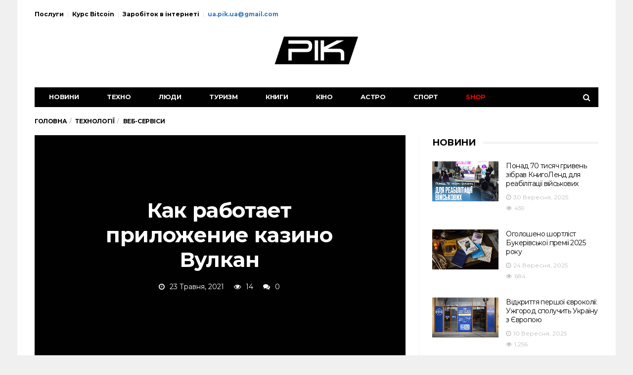

--- FILE ---
content_type: text/html; charset=UTF-8
request_url: https://pik.org.ua/kak-rabotaet-prilozhenie-kazino-vulkan.html
body_size: 23521
content:
<!DOCTYPE html> <!--[if lt IE 7 ]><html class="ie ie6" lang="uk"> <![endif]--> <!--[if IE 7 ]><html class="ie ie7" lang="uk"> <![endif]--> <!--[if IE 8 ]><html class="ie ie8" lang="uk"> <![endif]--> <!--[if (gte IE 9)|!(IE)]><!--><html lang="uk"><head><meta charset="UTF-8"><meta name="viewport" content="user-scalable=yes, width=device-width, initial-scale=1.0, maximum-scale=1"><meta name="yandex-verification" content="44d0d70c440d8061" /><meta name="verify-admitad" content="b98734f2d9" /><meta name="google-site-verification" content="N-UjHYW2qoer3bhX9uP9ktEH3YJWxoJczaOAZuujfps" /><meta name="2cd98f1f3038aa13bf378a344635d094" content="6c7b0e3a7e57eb182dd161523683ac48" /><meta name="verify-admitad" content="153fd4c386" /><meta name="interkassa-verification" content="c687e3800987d7f383c3ad8358c19143" /> <!--[if IE]><meta http-equiv="X-UA-Compatible" content="IE=edge" /><![endif]--><link rel="pingback" href="https://pik.org.ua/xmlrpc.php"><meta name='robots' content='index, follow, max-image-preview:large, max-snippet:-1, max-video-preview:-1' /><style>img:is([sizes="auto" i], [sizes^="auto," i]) { contain-intrinsic-size: 3000px 1500px }</style><title>Как работает приложение казино Вулкан &#8226; PIK</title><link rel="canonical" href="https://pik.org.ua/kak-rabotaet-prilozhenie-kazino-vulkan.html" /><meta property="og:locale" content="uk_UA" /><meta property="og:type" content="article" /><meta property="og:title" content="Как работает приложение казино Вулкан &#8226; PIK" /><meta property="og:description" content="Первая информация о клубе Вулкан появилась еще в 1992 году. Именно в этом время на пост советском пространстве стали появляться игровые заведения, а также игровые автоматы. Во всемирной паутине Интернет клуб появился в 2002 году, давая возможность пользователям испытывать свою удачу удаленно. Сейчас можно попасть на страницу казино зайдя по адресу http://777wulkankasino.com/download/. Если говорить о [&hellip;]" /><meta property="og:url" content="https://pik.org.ua/kak-rabotaet-prilozhenie-kazino-vulkan.html" /><meta property="og:site_name" content="PIK" /><meta property="article:publisher" content="https://vk.com/ua_pik_ua" /><meta property="article:published_time" content="2021-05-23T07:49:14+00:00" /><meta property="article:modified_time" content="2021-05-23T07:49:21+00:00" /><meta property="og:image" content="https://pik.org.ua/wp-content/uploads/2021/05/Как-работает-приложение-казино-Вулкан.jpg" /><meta property="og:image:width" content="1240" /><meta property="og:image:height" content="652" /><meta property="og:image:type" content="image/jpeg" /><meta name="author" content="Седойкін Василь" /><meta name="twitter:card" content="summary_large_image" /><meta name="twitter:creator" content="@https://twitter.com/sedoikin" /><meta name="twitter:site" content="@UA_PIK_UA" /><meta name="twitter:label1" content="Написано" /><meta name="twitter:data1" content="Седойкін Василь" /><meta name="twitter:label2" content="Прибл. час читання" /><meta name="twitter:data2" content="2 хвилини" /> <script type="application/ld+json" class="yoast-schema-graph">{"@context":"https://schema.org","@graph":[{"@type":"Article","@id":"https://pik.org.ua/kak-rabotaet-prilozhenie-kazino-vulkan.html#article","isPartOf":{"@id":"https://pik.org.ua/kak-rabotaet-prilozhenie-kazino-vulkan.html"},"author":{"name":"Седойкін Василь","@id":"https://pik.org.ua/#/schema/person/7753cb5fab25e317315033a85121d4b3"},"headline":"Как работает приложение казино Вулкан","datePublished":"2021-05-23T07:49:14+00:00","dateModified":"2021-05-23T07:49:21+00:00","mainEntityOfPage":{"@id":"https://pik.org.ua/kak-rabotaet-prilozhenie-kazino-vulkan.html"},"wordCount":336,"commentCount":0,"publisher":{"@id":"https://pik.org.ua/#organization"},"image":{"@id":"https://pik.org.ua/kak-rabotaet-prilozhenie-kazino-vulkan.html#primaryimage"},"thumbnailUrl":"https://pik.org.ua/wp-content/uploads/2021/05/Как-работает-приложение-казино-Вулкан.jpg","articleSection":["Веб-сервіси"],"inLanguage":"uk","potentialAction":[{"@type":"CommentAction","name":"Comment","target":["https://pik.org.ua/kak-rabotaet-prilozhenie-kazino-vulkan.html#respond"]}]},{"@type":"WebPage","@id":"https://pik.org.ua/kak-rabotaet-prilozhenie-kazino-vulkan.html","url":"https://pik.org.ua/kak-rabotaet-prilozhenie-kazino-vulkan.html","name":"Как работает приложение казино Вулкан &#8226; PIK","isPartOf":{"@id":"https://pik.org.ua/#website"},"primaryImageOfPage":{"@id":"https://pik.org.ua/kak-rabotaet-prilozhenie-kazino-vulkan.html#primaryimage"},"image":{"@id":"https://pik.org.ua/kak-rabotaet-prilozhenie-kazino-vulkan.html#primaryimage"},"thumbnailUrl":"https://pik.org.ua/wp-content/uploads/2021/05/Как-работает-приложение-казино-Вулкан.jpg","datePublished":"2021-05-23T07:49:14+00:00","dateModified":"2021-05-23T07:49:21+00:00","breadcrumb":{"@id":"https://pik.org.ua/kak-rabotaet-prilozhenie-kazino-vulkan.html#breadcrumb"},"inLanguage":"uk","potentialAction":[{"@type":"ReadAction","target":["https://pik.org.ua/kak-rabotaet-prilozhenie-kazino-vulkan.html"]}]},{"@type":"ImageObject","inLanguage":"uk","@id":"https://pik.org.ua/kak-rabotaet-prilozhenie-kazino-vulkan.html#primaryimage","url":"https://pik.org.ua/wp-content/uploads/2021/05/Как-работает-приложение-казино-Вулкан.jpg","contentUrl":"https://pik.org.ua/wp-content/uploads/2021/05/Как-работает-приложение-казино-Вулкан.jpg","width":1240,"height":652},{"@type":"BreadcrumbList","@id":"https://pik.org.ua/kak-rabotaet-prilozhenie-kazino-vulkan.html#breadcrumb","itemListElement":[{"@type":"ListItem","position":1,"name":"Головна Сторінка","item":"https://pik.org.ua/"},{"@type":"ListItem","position":2,"name":"Как работает приложение казино Вулкан"}]},{"@type":"WebSite","@id":"https://pik.org.ua/#website","url":"https://pik.org.ua/","name":"PIK","description":"Новини в твоєму місті","publisher":{"@id":"https://pik.org.ua/#organization"},"potentialAction":[{"@type":"SearchAction","target":{"@type":"EntryPoint","urlTemplate":"https://pik.org.ua/?s={search_term_string}"},"query-input":{"@type":"PropertyValueSpecification","valueRequired":true,"valueName":"search_term_string"}}],"inLanguage":"uk"},{"@type":"Organization","@id":"https://pik.org.ua/#organization","name":"PIK","url":"https://pik.org.ua/","logo":{"@type":"ImageObject","inLanguage":"uk","@id":"https://pik.org.ua/#/schema/logo/image/","url":"https://pik.org.ua/wp-content/uploads/2015/03/logo_pik.png","contentUrl":"https://pik.org.ua/wp-content/uploads/2015/03/logo_pik.png","width":512,"height":256,"caption":"PIK"},"image":{"@id":"https://pik.org.ua/#/schema/logo/image/"},"sameAs":["https://vk.com/ua_pik_ua","https://x.com/UA_PIK_UA"]},{"@type":"Person","@id":"https://pik.org.ua/#/schema/person/7753cb5fab25e317315033a85121d4b3","name":"Седойкін Василь","image":{"@type":"ImageObject","inLanguage":"uk","@id":"https://pik.org.ua/#/schema/person/image/","url":"https://secure.gravatar.com/avatar/93dcd3ceb05cf480bba9faa70cfbb1e9e170ad2edc7dbb3a5ee62c088f736fa4?s=96&d=mm&r=g","contentUrl":"https://secure.gravatar.com/avatar/93dcd3ceb05cf480bba9faa70cfbb1e9e170ad2edc7dbb3a5ee62c088f736fa4?s=96&d=mm&r=g","caption":"Седойкін Василь"},"description":"Живи так - щоб люди, зіткнувшись з тобою, посміхнулися, а, спілкуючись з тобою, стали трішки щасливіше","sameAs":["https://thecity.com.ua","instagram.com/sedoikin1","https://x.com/https://twitter.com/sedoikin"],"url":"https://pik.org.ua/author/au_1277"}]}</script> <link rel='dns-prefetch' href='//fonts.googleapis.com' /><link rel='dns-prefetch' href='//www.googletagmanager.com' /><link rel='dns-prefetch' href='//pagead2.googlesyndication.com' /><link rel="alternate" type="application/rss+xml" title="PIK &raquo; стрічка" href="https://pik.org.ua/feed" /><link rel="alternate" type="application/rss+xml" title="PIK &raquo; Канал коментарів" href="https://pik.org.ua/comments/feed" /><link rel="alternate" type="application/rss+xml" title="PIK &raquo; Как работает приложение казино Вулкан Канал коментарів" href="https://pik.org.ua/kak-rabotaet-prilozhenie-kazino-vulkan.html/feed" /> <script defer src="[data-uri]"></script> <style id='wp-emoji-styles-inline-css' type='text/css'>img.wp-smiley, img.emoji {
		display: inline !important;
		border: none !important;
		box-shadow: none !important;
		height: 1em !important;
		width: 1em !important;
		margin: 0 0.07em !important;
		vertical-align: -0.1em !important;
		background: none !important;
		padding: 0 !important;
	}</style><link rel='stylesheet' id='wp-block-library-css' href='https://pik.org.ua/wp-includes/css/dist/block-library/style.min.css?ver=6.8.3' type='text/css' media='all' /><style id='classic-theme-styles-inline-css' type='text/css'>/*! This file is auto-generated */
.wp-block-button__link{color:#fff;background-color:#32373c;border-radius:9999px;box-shadow:none;text-decoration:none;padding:calc(.667em + 2px) calc(1.333em + 2px);font-size:1.125em}.wp-block-file__button{background:#32373c;color:#fff;text-decoration:none}</style><style id='global-styles-inline-css' type='text/css'>:root{--wp--preset--aspect-ratio--square: 1;--wp--preset--aspect-ratio--4-3: 4/3;--wp--preset--aspect-ratio--3-4: 3/4;--wp--preset--aspect-ratio--3-2: 3/2;--wp--preset--aspect-ratio--2-3: 2/3;--wp--preset--aspect-ratio--16-9: 16/9;--wp--preset--aspect-ratio--9-16: 9/16;--wp--preset--color--black: #000000;--wp--preset--color--cyan-bluish-gray: #abb8c3;--wp--preset--color--white: #ffffff;--wp--preset--color--pale-pink: #f78da7;--wp--preset--color--vivid-red: #cf2e2e;--wp--preset--color--luminous-vivid-orange: #ff6900;--wp--preset--color--luminous-vivid-amber: #fcb900;--wp--preset--color--light-green-cyan: #7bdcb5;--wp--preset--color--vivid-green-cyan: #00d084;--wp--preset--color--pale-cyan-blue: #8ed1fc;--wp--preset--color--vivid-cyan-blue: #0693e3;--wp--preset--color--vivid-purple: #9b51e0;--wp--preset--gradient--vivid-cyan-blue-to-vivid-purple: linear-gradient(135deg,rgba(6,147,227,1) 0%,rgb(155,81,224) 100%);--wp--preset--gradient--light-green-cyan-to-vivid-green-cyan: linear-gradient(135deg,rgb(122,220,180) 0%,rgb(0,208,130) 100%);--wp--preset--gradient--luminous-vivid-amber-to-luminous-vivid-orange: linear-gradient(135deg,rgba(252,185,0,1) 0%,rgba(255,105,0,1) 100%);--wp--preset--gradient--luminous-vivid-orange-to-vivid-red: linear-gradient(135deg,rgba(255,105,0,1) 0%,rgb(207,46,46) 100%);--wp--preset--gradient--very-light-gray-to-cyan-bluish-gray: linear-gradient(135deg,rgb(238,238,238) 0%,rgb(169,184,195) 100%);--wp--preset--gradient--cool-to-warm-spectrum: linear-gradient(135deg,rgb(74,234,220) 0%,rgb(151,120,209) 20%,rgb(207,42,186) 40%,rgb(238,44,130) 60%,rgb(251,105,98) 80%,rgb(254,248,76) 100%);--wp--preset--gradient--blush-light-purple: linear-gradient(135deg,rgb(255,206,236) 0%,rgb(152,150,240) 100%);--wp--preset--gradient--blush-bordeaux: linear-gradient(135deg,rgb(254,205,165) 0%,rgb(254,45,45) 50%,rgb(107,0,62) 100%);--wp--preset--gradient--luminous-dusk: linear-gradient(135deg,rgb(255,203,112) 0%,rgb(199,81,192) 50%,rgb(65,88,208) 100%);--wp--preset--gradient--pale-ocean: linear-gradient(135deg,rgb(255,245,203) 0%,rgb(182,227,212) 50%,rgb(51,167,181) 100%);--wp--preset--gradient--electric-grass: linear-gradient(135deg,rgb(202,248,128) 0%,rgb(113,206,126) 100%);--wp--preset--gradient--midnight: linear-gradient(135deg,rgb(2,3,129) 0%,rgb(40,116,252) 100%);--wp--preset--font-size--small: 13px;--wp--preset--font-size--medium: 20px;--wp--preset--font-size--large: 36px;--wp--preset--font-size--x-large: 42px;--wp--preset--spacing--20: 0.44rem;--wp--preset--spacing--30: 0.67rem;--wp--preset--spacing--40: 1rem;--wp--preset--spacing--50: 1.5rem;--wp--preset--spacing--60: 2.25rem;--wp--preset--spacing--70: 3.38rem;--wp--preset--spacing--80: 5.06rem;--wp--preset--shadow--natural: 6px 6px 9px rgba(0, 0, 0, 0.2);--wp--preset--shadow--deep: 12px 12px 50px rgba(0, 0, 0, 0.4);--wp--preset--shadow--sharp: 6px 6px 0px rgba(0, 0, 0, 0.2);--wp--preset--shadow--outlined: 6px 6px 0px -3px rgba(255, 255, 255, 1), 6px 6px rgba(0, 0, 0, 1);--wp--preset--shadow--crisp: 6px 6px 0px rgba(0, 0, 0, 1);}:where(.is-layout-flex){gap: 0.5em;}:where(.is-layout-grid){gap: 0.5em;}body .is-layout-flex{display: flex;}.is-layout-flex{flex-wrap: wrap;align-items: center;}.is-layout-flex > :is(*, div){margin: 0;}body .is-layout-grid{display: grid;}.is-layout-grid > :is(*, div){margin: 0;}:where(.wp-block-columns.is-layout-flex){gap: 2em;}:where(.wp-block-columns.is-layout-grid){gap: 2em;}:where(.wp-block-post-template.is-layout-flex){gap: 1.25em;}:where(.wp-block-post-template.is-layout-grid){gap: 1.25em;}.has-black-color{color: var(--wp--preset--color--black) !important;}.has-cyan-bluish-gray-color{color: var(--wp--preset--color--cyan-bluish-gray) !important;}.has-white-color{color: var(--wp--preset--color--white) !important;}.has-pale-pink-color{color: var(--wp--preset--color--pale-pink) !important;}.has-vivid-red-color{color: var(--wp--preset--color--vivid-red) !important;}.has-luminous-vivid-orange-color{color: var(--wp--preset--color--luminous-vivid-orange) !important;}.has-luminous-vivid-amber-color{color: var(--wp--preset--color--luminous-vivid-amber) !important;}.has-light-green-cyan-color{color: var(--wp--preset--color--light-green-cyan) !important;}.has-vivid-green-cyan-color{color: var(--wp--preset--color--vivid-green-cyan) !important;}.has-pale-cyan-blue-color{color: var(--wp--preset--color--pale-cyan-blue) !important;}.has-vivid-cyan-blue-color{color: var(--wp--preset--color--vivid-cyan-blue) !important;}.has-vivid-purple-color{color: var(--wp--preset--color--vivid-purple) !important;}.has-black-background-color{background-color: var(--wp--preset--color--black) !important;}.has-cyan-bluish-gray-background-color{background-color: var(--wp--preset--color--cyan-bluish-gray) !important;}.has-white-background-color{background-color: var(--wp--preset--color--white) !important;}.has-pale-pink-background-color{background-color: var(--wp--preset--color--pale-pink) !important;}.has-vivid-red-background-color{background-color: var(--wp--preset--color--vivid-red) !important;}.has-luminous-vivid-orange-background-color{background-color: var(--wp--preset--color--luminous-vivid-orange) !important;}.has-luminous-vivid-amber-background-color{background-color: var(--wp--preset--color--luminous-vivid-amber) !important;}.has-light-green-cyan-background-color{background-color: var(--wp--preset--color--light-green-cyan) !important;}.has-vivid-green-cyan-background-color{background-color: var(--wp--preset--color--vivid-green-cyan) !important;}.has-pale-cyan-blue-background-color{background-color: var(--wp--preset--color--pale-cyan-blue) !important;}.has-vivid-cyan-blue-background-color{background-color: var(--wp--preset--color--vivid-cyan-blue) !important;}.has-vivid-purple-background-color{background-color: var(--wp--preset--color--vivid-purple) !important;}.has-black-border-color{border-color: var(--wp--preset--color--black) !important;}.has-cyan-bluish-gray-border-color{border-color: var(--wp--preset--color--cyan-bluish-gray) !important;}.has-white-border-color{border-color: var(--wp--preset--color--white) !important;}.has-pale-pink-border-color{border-color: var(--wp--preset--color--pale-pink) !important;}.has-vivid-red-border-color{border-color: var(--wp--preset--color--vivid-red) !important;}.has-luminous-vivid-orange-border-color{border-color: var(--wp--preset--color--luminous-vivid-orange) !important;}.has-luminous-vivid-amber-border-color{border-color: var(--wp--preset--color--luminous-vivid-amber) !important;}.has-light-green-cyan-border-color{border-color: var(--wp--preset--color--light-green-cyan) !important;}.has-vivid-green-cyan-border-color{border-color: var(--wp--preset--color--vivid-green-cyan) !important;}.has-pale-cyan-blue-border-color{border-color: var(--wp--preset--color--pale-cyan-blue) !important;}.has-vivid-cyan-blue-border-color{border-color: var(--wp--preset--color--vivid-cyan-blue) !important;}.has-vivid-purple-border-color{border-color: var(--wp--preset--color--vivid-purple) !important;}.has-vivid-cyan-blue-to-vivid-purple-gradient-background{background: var(--wp--preset--gradient--vivid-cyan-blue-to-vivid-purple) !important;}.has-light-green-cyan-to-vivid-green-cyan-gradient-background{background: var(--wp--preset--gradient--light-green-cyan-to-vivid-green-cyan) !important;}.has-luminous-vivid-amber-to-luminous-vivid-orange-gradient-background{background: var(--wp--preset--gradient--luminous-vivid-amber-to-luminous-vivid-orange) !important;}.has-luminous-vivid-orange-to-vivid-red-gradient-background{background: var(--wp--preset--gradient--luminous-vivid-orange-to-vivid-red) !important;}.has-very-light-gray-to-cyan-bluish-gray-gradient-background{background: var(--wp--preset--gradient--very-light-gray-to-cyan-bluish-gray) !important;}.has-cool-to-warm-spectrum-gradient-background{background: var(--wp--preset--gradient--cool-to-warm-spectrum) !important;}.has-blush-light-purple-gradient-background{background: var(--wp--preset--gradient--blush-light-purple) !important;}.has-blush-bordeaux-gradient-background{background: var(--wp--preset--gradient--blush-bordeaux) !important;}.has-luminous-dusk-gradient-background{background: var(--wp--preset--gradient--luminous-dusk) !important;}.has-pale-ocean-gradient-background{background: var(--wp--preset--gradient--pale-ocean) !important;}.has-electric-grass-gradient-background{background: var(--wp--preset--gradient--electric-grass) !important;}.has-midnight-gradient-background{background: var(--wp--preset--gradient--midnight) !important;}.has-small-font-size{font-size: var(--wp--preset--font-size--small) !important;}.has-medium-font-size{font-size: var(--wp--preset--font-size--medium) !important;}.has-large-font-size{font-size: var(--wp--preset--font-size--large) !important;}.has-x-large-font-size{font-size: var(--wp--preset--font-size--x-large) !important;}
:where(.wp-block-post-template.is-layout-flex){gap: 1.25em;}:where(.wp-block-post-template.is-layout-grid){gap: 1.25em;}
:where(.wp-block-columns.is-layout-flex){gap: 2em;}:where(.wp-block-columns.is-layout-grid){gap: 2em;}
:root :where(.wp-block-pullquote){font-size: 1.5em;line-height: 1.6;}</style><link rel='stylesheet' id='avatar-manager-css' href='https://pik.org.ua/wp-content/plugins/avatar-manager/assets/css/avatar-manager.min.css?ver=1.2.1' type='text/css' media='all' /><link rel='stylesheet' id='contact-form-7-css' href='https://pik.org.ua/wp-content/cache/autoptimize/autoptimize_single_64ac31699f5326cb3c76122498b76f66.php?ver=6.1.3' type='text/css' media='all' /><link rel='stylesheet' id='SFSImainCss-css' href='https://pik.org.ua/wp-content/cache/autoptimize/autoptimize_single_2a98dfe2352012a52a35db634cc86a2f.php?ver=2.9.6' type='text/css' media='all' /><link rel='stylesheet' id='barcelona-font-css' href='https://fonts.googleapis.com/css?family=Montserrat%3A400%2C700%2C400italic&#038;ver=6.8.3#038;subset=latin,cyrillic,cyrillic-ext,latin-ext,greek,greek-ext' type='text/css' media='all' /><link rel='stylesheet' id='bootstrap-css' href='https://pik.org.ua/wp-content/themes/barcelona/assets/css/bootstrap.min.css?ver=3.3.4' type='text/css' media='all' /><link rel='stylesheet' id='font-awesome-css' href='https://pik.org.ua/wp-content/themes/barcelona/assets/css/font-awesome.min.css?ver=4.4.0' type='text/css' media='all' /><link rel='stylesheet' id='vs-preloader-css' href='https://pik.org.ua/wp-content/themes/barcelona/assets/css/vspreloader.min.css?ver=6.8.3' type='text/css' media='all' /><link rel='stylesheet' id='owl-carousel-css' href='https://pik.org.ua/wp-content/themes/barcelona/assets/lib/owl-carousel/assets/owl.carousel.min.css?ver=2.0.0' type='text/css' media='all' /><link rel='stylesheet' id='owl-theme-css' href='https://pik.org.ua/wp-content/themes/barcelona/assets/lib/owl-carousel/assets/owl.theme.default.min.css?ver=2.0.0' type='text/css' media='all' /><link rel='stylesheet' id='jquery-boxer-css' href='https://pik.org.ua/wp-content/themes/barcelona/assets/css/jquery.fs.boxer.min.css?ver=3.3.0' type='text/css' media='all' /><link rel='stylesheet' id='barcelona-stylesheet-css' href='https://pik.org.ua/wp-content/cache/autoptimize/autoptimize_single_8fd2c17d4ef282f197cc33b2cdba4378.php?ver=1.4.3' type='text/css' media='all' /> <script type="text/javascript" src="https://pik.org.ua/wp-includes/js/jquery/jquery.min.js?ver=3.7.1" id="jquery-core-js"></script> <script defer type="text/javascript" src="https://pik.org.ua/wp-includes/js/jquery/jquery-migrate.min.js?ver=3.4.1" id="jquery-migrate-js"></script> <script defer type="text/javascript" src="https://pik.org.ua/wp-content/plugins/avatar-manager/assets/js/avatar-manager.min.js?ver=1.2.1" id="avatar-manager-js"></script> <!--[if lt IE 9]> <script type="text/javascript" src="https://pik.org.ua/wp-content/themes/barcelona/assets/js/html5.js?ver=6.8.3" id="ie-html5-js"></script> <![endif]--> <script defer type="text/javascript" src="https://pik.org.ua/wp-content/themes/barcelona/assets/js/retina.min.js?ver=6.8.3" id="retina-js-js"></script> <link rel="https://api.w.org/" href="https://pik.org.ua/wp-json/" /><link rel="alternate" title="JSON" type="application/json" href="https://pik.org.ua/wp-json/wp/v2/posts/13415" /><link rel="EditURI" type="application/rsd+xml" title="RSD" href="https://pik.org.ua/xmlrpc.php?rsd" /><meta name="generator" content="WordPress 6.8.3" /><link rel='shortlink' href='https://pik.org.ua/?p=13415' /><link rel="alternate" title="oEmbed (JSON)" type="application/json+oembed" href="https://pik.org.ua/wp-json/oembed/1.0/embed?url=https%3A%2F%2Fpik.org.ua%2Fkak-rabotaet-prilozhenie-kazino-vulkan.html" /><link rel="alternate" title="oEmbed (XML)" type="text/xml+oembed" href="https://pik.org.ua/wp-json/oembed/1.0/embed?url=https%3A%2F%2Fpik.org.ua%2Fkak-rabotaet-prilozhenie-kazino-vulkan.html&#038;format=xml" /><meta name="generator" content="Site Kit by Google 1.165.0" /><meta name="follow.[base64]" content="2jdhL3UAvbKcV22RMhwD"/><meta property="og:type" content="article" /><meta property="og:title" content="Как работает приложение казино Вулкан" /><meta property="og:url" content="https://pik.org.ua/kak-rabotaet-prilozhenie-kazino-vulkan.html" /><meta property="og:description" content="Первая информация о клубе Вулкан появилась еще в 1992 году. Именно в этом время на пост советском пространстве стали появляться игровые заведения, а также игровые автоматы. Во всемирной паутине Инт…" /><meta property="article:published_time" content="2021-05-23T07:49:14+00:00" /><meta property="article:modified_time" content="2021-05-23T07:49:21+00:00" /><meta property="og:site_name" content="PIK" /><meta property="og:image" content="https://pik.org.ua/wp-content/uploads/2021/05/Как-работает-приложение-казино-Вулкан-1152x652.jpg" /><meta property="og:image:width" content="1152" /><meta property="og:image:height" content="652" /><meta property="og:locale" content="uk_UK" /><style type="text/css">body { font-family: Montserrat, sans-serif; }
h1,h2,h3,h4,h5,h6 { font-family: Montserrat, sans-serif; }</style><style type="text/css">@media only screen and (min-width: 992px) { .sidebar-none .post-content, .sidebar-none .post-footer { width: 950px !important; } }
::-moz-selection { background-color: #f2132d; }
::selection { background-color: #f2132d; }</style><meta name="google-adsense-platform-account" content="ca-host-pub-2644536267352236"><meta name="google-adsense-platform-domain" content="sitekit.withgoogle.com">  <script type="text/javascript" async="async" src="https://pagead2.googlesyndication.com/pagead/js/adsbygoogle.js?client=ca-pub-7213297900893379&amp;host=ca-host-pub-2644536267352236" crossorigin="anonymous"></script> <link rel="icon" href="https://pik.org.ua/wp-content/uploads/2018/02/cropped-favikon_p-32x32.png" sizes="32x32" /><link rel="icon" href="https://pik.org.ua/wp-content/uploads/2018/02/cropped-favikon_p-192x192.png" sizes="192x192" /><link rel="apple-touch-icon" href="https://pik.org.ua/wp-content/uploads/2018/02/cropped-favikon_p-180x180.png" /><meta name="msapplication-TileImage" content="https://pik.org.ua/wp-content/uploads/2018/02/cropped-favikon_p-270x270.png" /></head><body class="wp-singular post-template-default single single-post postid-13415 single-format-standard wp-theme-barcelona sfsi_actvite_theme_default boxed-layout barcelona-fimg-cl has-breadcrumb zoom-enabled"><nav class="navbar navbar-static-top navbar-dark mega-menu-dark header-style-b sticky-logo-inherit navbar-sticky has-nav-menu"><div class="navbar-inner"><div class="container"><div class="navbar-top clearfix"><div class="navbar-top-left clearfix"><ul id="menu-verkh" class="navbar-top-menu"><li id="menu-item-5421" class="menu-item menu-item-type-post_type menu-item-object-page menu-item-5421"><a href="https://pik.org.ua/poslugi"><b>Послуги</b></a></li><li id="menu-item-8565" class="menu-item menu-item-type-post_type menu-item-object-page menu-item-8565"><a href="https://pik.org.ua/grafik-kursu-bitkoin-do-dolara"><b>Курс Bitcoin</b></a></li><li id="menu-item-17417" class="menu-item menu-item-type-post_type menu-item-object-page menu-item-17417"><a href="https://pik.org.ua/zarobi-v-interneti"><b>Заробіток в інтернеті</b></a></li><li id="menu-item-1437" class="menu-item menu-item-type-custom menu-item-object-custom menu-item-1437"><a><b><span class="__cf_email__" data-cfemail="ef9a8ec19f8684c19a8eaf88828e8683c18c8082">[email&#160;protected]</span></b></a></li></ul></div> <noindex><div class="navbar-top-right"></div></noindex></div><div class="navbar-header"> <button type="button" class="navbar-toggle collapsed" data-toggle="collapse" data-target="#navbar" aria-expanded="false"> <span class="sr-only">Menu</span> <span class="fa fa-navicon"></span> </button> <button type="button" class="navbar-search btn-search"> <span class="fa fa-search"></span> </button> <a href="https://pik.org.ua/" class="navbar-logo"> <span class="logo-location-header clearfix"><span class="logo-img logo-single logo-dark"><img src="//pik.org.ua/wp-content/uploads/2015/03/logo_pik.png" alt="PIK" /></span></span> </a></div><div id="navbar" class="navbar-collapse collapse"><ul id="menu-meniu-1" class="navbar-nav nav"><li id="menu-item-2631" class="menu-item menu-item-type-taxonomy menu-item-object-category menu-item-2631"><a href="https://pik.org.ua/category/novini">Новини</a></li><li id="menu-item-12579" class="menu-item menu-item-type-taxonomy menu-item-object-category current-post-ancestor menu-item-12579"><a href="https://pik.org.ua/category/texnologii">Техно</a></li><li id="menu-item-2384" class="menu-item menu-item-type-taxonomy menu-item-object-category menu-item-2384"><a href="https://pik.org.ua/category/lyudi">Люди</a></li><li id="menu-item-12580" class="menu-item menu-item-type-taxonomy menu-item-object-category menu-item-12580"><a href="https://pik.org.ua/category/podorozhi">Туризм</a></li><li id="menu-item-12581" class="menu-item menu-item-type-taxonomy menu-item-object-category menu-item-12581"><a href="https://pik.org.ua/category/knigi">Книги</a></li><li id="menu-item-12583" class="menu-item menu-item-type-taxonomy menu-item-object-category menu-item-12583"><a href="https://pik.org.ua/category/kino">Кіно</a></li><li id="menu-item-12582" class="menu-item menu-item-type-taxonomy menu-item-object-category menu-item-12582"><a href="https://pik.org.ua/category/astronomiya">Астро</a></li><li id="menu-item-2632" class="menu-item menu-item-type-taxonomy menu-item-object-category menu-item-2632"><a href="https://pik.org.ua/category/sport">Спорт</a></li><li id="menu-item-7799" class="menu-item menu-item-type-custom menu-item-object-custom menu-item-7799"><a href="https://pik.org.ua/shop"><font color="red">Shop</font></a></li><li class="search"><button class="btn btn-search"><span class="fa fa-search"></span></button></li></ul></div></div></div></nav><div id="page-wrapper"><div class="breadcrumb-wrapper"><div class="container"><ol itemscope itemtype="http://schema.org/BreadcrumbList" class="breadcrumb"><li itemprop="itemListElement" itemscope itemtype="http://schema.org/ListItem"><a itemprop="item" href="https://pik.org.ua/">Головна</a><meta itemprop="position" content="1" /></li><li itemprop="itemListElement" itemscope itemtype="http://schema.org/ListItem"><a itemprop="item" href="https://pik.org.ua/category/texnologii"><span itemprop="name">Технології</span></a><meta itemprop="position" content="2" /></li><li itemprop="itemListElement" itemscope itemtype="http://schema.org/ListItem"><a href="https://pik.org.ua/category/texnologii/veb-servisi" itemprop="item"><span itemprop="name">Веб-сервіси</span></a><meta itemprop="position" content="3" /></li></ol></div></div><div class="container single-container"><div class="row-primary sidebar-right clearfix has-sidebar"><main id="main" class="main"><article id="post-13415" class="post-13415 post type-post status-publish format-standard has-post-thumbnail hentry category-veb-servisi"><header class="post-image"> <script data-cfasync="false" src="/cdn-cgi/scripts/5c5dd728/cloudflare-static/email-decode.min.js"></script><script defer src="[data-uri]"></script> <div class="fimg-wrapper fimg-cl"><div class="featured-image"><div class="fimg-inner"><div class="vm-wrapper"><div class="vm-middle"><h1 class="post-title">Как работает приложение казино Вулкан</h1><ul class="post-meta clearfix no-sep"><li class="post-date"><span class="fa fa-clock-o"></span>23 Травня, 2021</li><li class="post-views"><span class="fa fa-eye"></span>14</li><li class="post-comments"><span class="fa fa-comments"></span>0</li></ul></div></div></div></div></div></header><section class="post-content"><p><noindex><script async src="//pagead2.googlesyndication.com/pagead/js/adsbygoogle.js"></script> <ins class="adsbygoogle"
 style="display:block; text-align:center;"
 data-ad-layout="in-article"
 data-ad-format="fluid"
 data-ad-client="ca-pub-7213297900893379"
 data-ad-slot="7636820244"></ins> <script>(adsbygoogle = window.adsbygoogle || []).push({});</script><br> </noindex></p><p>Первая информация о клубе Вулкан появилась еще в 1992 году. Именно в этом время на пост советском пространстве стали появляться игровые заведения, а также игровые автоматы. Во всемирной паутине Интернет клуб появился в 2002 году, давая возможность пользователям испытывать свою удачу удаленно. Сейчас можно попасть на страницу казино зайдя по адресу <a href="http://777wulkankasino.com/download/">http://777wulkankasino.com/download/</a>.</p><p>Если говорить о казино, то оно постоянно развивается, идет со временем в ногу, следя за тенденциями и новыми веяниями. Как результат, на страницах сайта на регулярной основе появляются новые продукты, новые возможности для клиентов заведения. Например, как только рынок мобильных устройств стал развиваться, сайт получил мобильную версию.</p><h2 class="wp-block-heading">Приложения казино и его преимущества</h2><p>Приложение Вулкан было разработано исключительно для тех владельцев, кто пользуется мобильными устройствами. Именно по этой причине используя такой продукт можно в любое время, из любой точки попасть на сайт и воспользоваться его услугами. Тем более, что приложение по &#8220;весу&#8221; очень маленькое &#8211; всего 40 Мб.</p><p>Между веб-версией и мобильным приложением практически нет никакой разницы, все идентично:</p><ul class="wp-block-list"><li>получение бонусов;</li><li>турниры;</li><li>участие в акциях;</li><li>меню;</li><li>процедура регистрации.</li></ul><p>Все выше перечисленное есть при заходе на сайт с компьютера, а также с любого удобного для игрока мобильного приложения. Если говорить об отличиях, то оно заключается в более простом интерфейсе у пользователей мобильников, что позволяет оперативнее загружаться сайту.</p><p>Но благодаря наличию приложения можно в любом месте и в любое время получать доступ к сайту. Как результат, есть возможность получать больше эмоций от пользования ресурсом.</p><h2 class="wp-block-heading">Как происходит скачивание приложения</h2><p>Для начала нужно четко понимать одну важную вещь &#8211; если у пользователя операционная система не ниже 2.3, тогда он без особых проблем может пользоваться приложением. Также здесь речь идет об Андроид, который можно по желанию обновить.</p><p>Если у пользователя есть желание установить приложение, он должен кликнуть на кнопку &#8220;Установить&#8221;, после чего следует подождать определенное время и провести процедуру установки. Время на это уйдет не много &#8211; не более одной минуты. Открывать казино Вулкан можно после того на рабочем столе появится соответствующий ярлык.</p><p>Алгоритм выбора игры также простой &#8211; игрок определяется с автоматом и делает ставку.</p><div class='sfsiaftrpstwpr'><div class='sfsi_responsive_icons' style='display:block;margin-top:0px; margin-bottom: 0px; width:100%' data-icon-width-type='Fully responsive' data-icon-width-size='240' data-edge-type='Round' data-edge-radius='5'  ><div class='sfsi_icons_container sfsi_responsive_without_counter_icons sfsi_medium_button_container sfsi_icons_container_box_fully_container ' style='width:100%;display:flex; text-align:center;' ><a target='_blank' href='https://www.facebook.com/sharer/sharer.php?u=https%3A%2F%2Fpik.org.ua%2Fkak-rabotaet-prilozhenie-kazino-vulkan.html' style='display:block;text-align:center;margin-left:10px;  flex-basis:100%;' class=sfsi_responsive_fluid ><div class='sfsi_responsive_icon_item_container sfsi_responsive_icon_facebook_container sfsi_medium_button sfsi_responsive_icon_gradient sfsi_centered_icon' style=' border-radius:5px; width:auto; ' ><img style='max-height: 25px;display:unset;margin:0' class='sfsi_wicon' alt='facebook' src='https://pik.org.ua/wp-content/plugins/ultimate-social-media-icons/images/responsive-icon/facebook.svg'><span style='color:#fff'>Share on Facebook</span></div></a><a target='_blank' href='https://x.com/intent/post?text=Hey%2C+check+out+this+cool+site+I+found%3A+www.yourname.com+%23Topic+via%40my_twitter_name&url=https%3A%2F%2Fpik.org.ua%2Fkak-rabotaet-prilozhenie-kazino-vulkan.html' style='display:block;text-align:center;margin-left:10px;  flex-basis:100%;' class=sfsi_responsive_fluid ><div class='sfsi_responsive_icon_item_container sfsi_responsive_icon_twitter_container sfsi_medium_button sfsi_responsive_icon_gradient sfsi_centered_icon' style=' border-radius:5px; width:auto; ' ><img style='max-height: 25px;display:unset;margin:0' class='sfsi_wicon' alt='Twitter' src='https://pik.org.ua/wp-content/plugins/ultimate-social-media-icons/images/responsive-icon/Twitter.svg'><span style='color:#fff'>Tweet</span></div></a><a target='_blank' href='https://api.follow.it/widgets/icon/[base64]/OA==/' style='display:block;text-align:center;margin-left:10px;  flex-basis:100%;' class=sfsi_responsive_fluid ><div class='sfsi_responsive_icon_item_container sfsi_responsive_icon_follow_container sfsi_medium_button sfsi_responsive_icon_gradient sfsi_centered_icon' style=' border-radius:5px; width:auto; ' ><img style='max-height: 25px;display:unset;margin:0' class='sfsi_wicon' alt='Follow' src='https://pik.org.ua/wp-content/plugins/ultimate-social-media-icons/images/responsive-icon/Follow.png'><span style='color:#fff'>Follow us</span></div></a></div></div></div><p><center><noindex><script async src="https://pagead2.googlesyndication.com/pagead/js/adsbygoogle.js?client=ca-pub-7213297900893379"
     crossorigin="anonymous"></script> <ins class="adsbygoogle"
 style="display:block"
 data-ad-format="autorelaxed"
 data-ad-client="ca-pub-7213297900893379"
 data-ad-slot="2724035913"></ins> <script>(adsbygoogle = window.adsbygoogle || []).push({});</script></noindex></center></p><div style="clear:both; margin-top:0em; margin-bottom:1em;"><a href="https://pik.org.ua/microsoft-naklala-zaboronu-na-emulyatori-klasichnix-igor-v-windows-store.html" target="_blank" rel="dofollow" class="ue4a844cdb65da3eebadb785bf5ce17a0"><style>.ue4a844cdb65da3eebadb785bf5ce17a0 { padding:0px; margin: 0; padding-top:1em!important; padding-bottom:1em!important; width:100%; display: block; font-weight:bold; background-color:#eaeaea; border:0!important; border-left:4px solid #34495E!important; text-decoration:none; } .ue4a844cdb65da3eebadb785bf5ce17a0:active, .ue4a844cdb65da3eebadb785bf5ce17a0:hover { opacity: 1; transition: opacity 250ms; webkit-transition: opacity 250ms; text-decoration:none; } .ue4a844cdb65da3eebadb785bf5ce17a0 { transition: background-color 250ms; webkit-transition: background-color 250ms; opacity: 1; transition: opacity 250ms; webkit-transition: opacity 250ms; } .ue4a844cdb65da3eebadb785bf5ce17a0 .ctaText { font-weight:bold; color:#464646; text-decoration:none; font-size: 16px; } .ue4a844cdb65da3eebadb785bf5ce17a0 .postTitle { color:#000000; text-decoration: underline!important; font-size: 16px; } .ue4a844cdb65da3eebadb785bf5ce17a0:hover .postTitle { text-decoration: underline!important; }</style><div style="padding-left:1em; padding-right:1em;"><span class="ctaText">Також буде цікаво: </span>&nbsp; <span class="postTitle">Microsoft наклала заборону на емулятори класичних ігор в Windows Store</span></div></a></div></section><noindex><footer class="post-footer"><div class="post-vote row"><div class="col col-left col-xs-6"> <button class="btn btn-vote btn-vote-up" data-nonce="1bdf86f568" data-type="up" data-vote-type="post"> <span class="fa fa-thumbs-up"></span>Голосувати за </button></div><div class="col col-right col-xs-6"> <button class="btn btn-vote btn-vote-down" data-nonce="1bdf86f568" data-type="down" data-vote-type="post"> <span class="fa fa-thumbs-down"></span>Голосувати проти </button></div></div><div class="author-box author-box-inverse"><div class="author-image"> <img alt="" class="avatar avatar-164 photo avatar-default" height="164" src="https://pik.org.ua/wp-content/uploads/2017/11/Брехня-або-Правда-164x164.jpg" width="164"></div><div class="author-details"> <span class="author-name"> <a href="https://pik.org.ua/author/au_1277" rel="author"> Седойкін Василь </a> </span> <span class="author-title"> Головний редактор, блогер, журналіст </span><ul class="author-social list-inline"><li> <a href="https://twitter.com/sedoikin"> <span class="fa fa-twitter"></span> </a></li><li> <a href="https://instagram.com/sedoikin1"> <span class="fa fa-instagram"></span> </a></li></ul><p class="author-desc"> Живи так - щоб люди, зіткнувшись з тобою, посміхнулися, а, спілкуючись з тобою, стали трішки щасливіше</p></div></div><div class="pagination pagination-nextprev"><div class="row posts-nav"><div class="col col-xs-6"><a href="https://pik.org.ua/9-tayemnic-svitu-yaki-nauka-nareshti-rozkrila.html" rel="prev"><span class="fa fa-angle-left"></span> 9 таємниць світу, які наука нарешті розкрила</a></div><div class="col col-xs-6"><a href="https://pik.org.ua/situaciya-s-polucheniem-licenzii-xoldingom-parimatch.html" rel="next"><span class="fa fa-angle-right"></span> Ситуация с получением лицензии холдингом Париматч</a></div></div></div><div id="comments"><div class="comment-form-row row"><div id="respond" class="comment-respond"><h3 id="reply-title" class="comment-reply-title">Залишити коментар <small><a rel="nofollow" id="cancel-comment-reply-link" href="/kak-rabotaet-prilozhenie-kazino-vulkan.html#respond" style="display:none;">Скасувати відповідь</a></small></h3><form action="https://pik.org.ua/wp-comments-post.php" method="post" id="commentform" class="comment-form"><div class="col-sm-12"><div class="form-group comment-form-comment"><textarea id="comment" class="form-control" name="comment" rows="10" placeholder="Коментар *" required="required"></textarea></div></div><div class="col-sm-6"><div class="form-group comment-form-author"><input id="author" class="form-control" type="text" name="author" placeholder="Ім&#039;я *" value="" size="30" aria-required="true" required="required"></div></div><div class="col-sm-6"><div class="form-group comment-form-email"><input id="email" class="form-control" type="email" name="email" placeholder="Email *" value="" size="30" aria-required="true" required="required"></div></div><div class="col-sm-12"><div class="form-group form-submit"><button type="submit" name="submit" id="submit" class="btn btn-red-2 btn-submit-comment">Вивісьте коментар</button> <input type='hidden' name='comment_post_ID' value='13415' id='comment_post_ID' /> <input type='hidden' name='comment_parent' id='comment_parent' value='0' /></div></div><p style="display: none;"><input type="hidden" id="akismet_comment_nonce" name="akismet_comment_nonce" value="18a498aae5" /></p><p style="display: none !important;" class="akismet-fields-container" data-prefix="ak_"><label>&#916;<textarea name="ak_hp_textarea" cols="45" rows="8" maxlength="100"></textarea></label><input type="hidden" id="ak_js_1" name="ak_js" value="2"/><script defer src="[data-uri]"></script></p></form></div></div></div></footer></noindex></article></main><aside id="sidebar" class="sidebar-sticky"><div class="sidebar-inner"><div id="barcelona-recent-posts-4" class="sidebar-widget barcelona-widget-posts"><div class="widget-title"><h2 class="title">Новини</h2></div><div class="posts-box posts-box-sidebar row"><div class="col col-md-12 col-sm-6 col-xs-12"><div class="post-summary post-format-standard psum-horizontal psum-small clearfix"><div class="post-image"> <a href="https://pik.org.ua/ponad-70-tysiach-hryven-zibrav-knyholend-dlia-reabilitatsii-viyskovykh.html" title="Понад 70 тисяч гривень зібрав КнигоЛенд для реабілітації військових"> <img width="750" height="450" src="https://pik.org.ua/wp-content/uploads/2025/09/Ponad-70-tysiach-hryven-zibrav-KnyhoLend-dlia-reabilitatsii-viyskovykh.jpg" class="attachment-barcelona-md size-barcelona-md wp-post-image" alt="" decoding="async" loading="lazy" srcset="https://pik.org.ua/wp-content/uploads/2025/09/Ponad-70-tysiach-hryven-zibrav-KnyhoLend-dlia-reabilitatsii-viyskovykh.jpg 750w, https://pik.org.ua/wp-content/uploads/2025/09/Ponad-70-tysiach-hryven-zibrav-KnyhoLend-dlia-reabilitatsii-viyskovykh-300x180.jpg 300w" sizes="auto, (max-width: 750px) 100vw, 750px" /> </a></div><div class="post-details"><h2 class="post-title"> <a href="https://pik.org.ua/ponad-70-tysiach-hryven-zibrav-knyholend-dlia-reabilitatsii-viyskovykh.html">Понад 70 тисяч гривень зібрав КнигоЛенд для реабілітації військових</a></h2><ul class="post-meta clearfix no-sep"><li class="post-date"><span class="fa fa-clock-o"></span>30 Вересня, 2025</li><li class="post-views"><span class="fa fa-eye"></span>459</li></ul></div></div></div><div class="col col-md-12 col-sm-6 col-xs-12"><div class="post-summary post-format-standard psum-horizontal psum-small clearfix"><div class="post-image"> <a href="https://pik.org.ua/oholosheno-shortlist-bukerivskoi-premii-2025-roku.html" title="Оголошено шортліст Букерівської премії 2025 року"> <img width="750" height="450" src="https://pik.org.ua/wp-content/uploads/2025/09/Oholosheno-shortlist-Bukerivskoi-premii-2025-roku.jpg" class="attachment-barcelona-md size-barcelona-md wp-post-image" alt="" decoding="async" loading="lazy" srcset="https://pik.org.ua/wp-content/uploads/2025/09/Oholosheno-shortlist-Bukerivskoi-premii-2025-roku.jpg 750w, https://pik.org.ua/wp-content/uploads/2025/09/Oholosheno-shortlist-Bukerivskoi-premii-2025-roku-300x180.jpg 300w" sizes="auto, (max-width: 750px) 100vw, 750px" /> </a></div><div class="post-details"><h2 class="post-title"> <a href="https://pik.org.ua/oholosheno-shortlist-bukerivskoi-premii-2025-roku.html">Оголошено шортліст Букерівської премії 2025 року</a></h2><ul class="post-meta clearfix no-sep"><li class="post-date"><span class="fa fa-clock-o"></span>24 Вересня, 2025</li><li class="post-views"><span class="fa fa-eye"></span>684</li></ul></div></div></div><div class="col col-md-12 col-sm-6 col-xs-12"><div class="post-summary post-format-standard psum-horizontal psum-small clearfix"><div class="post-image"> <a href="https://pik.org.ua/vidkryttia-pershoi-ievrokolii-uzhhorod-spoluchyt-ukrainu-z-yevropoiu.html" title="Відкриття першої євроколії: Ужгород сполучить Україну з Європою"> <img width="750" height="450" src="https://pik.org.ua/wp-content/uploads/2025/09/Uzhhorod-spoluchyt-Ukrainu-z-YEvropoiu.jpg" class="attachment-barcelona-md size-barcelona-md wp-post-image" alt="" decoding="async" loading="lazy" srcset="https://pik.org.ua/wp-content/uploads/2025/09/Uzhhorod-spoluchyt-Ukrainu-z-YEvropoiu.jpg 750w, https://pik.org.ua/wp-content/uploads/2025/09/Uzhhorod-spoluchyt-Ukrainu-z-YEvropoiu-300x180.jpg 300w" sizes="auto, (max-width: 750px) 100vw, 750px" /> </a></div><div class="post-details"><h2 class="post-title"> <a href="https://pik.org.ua/vidkryttia-pershoi-ievrokolii-uzhhorod-spoluchyt-ukrainu-z-yevropoiu.html">Відкриття першої євроколії: Ужгород сполучить Україну з Європою</a></h2><ul class="post-meta clearfix no-sep"><li class="post-date"><span class="fa fa-clock-o"></span>10 Вересня, 2025</li><li class="post-views"><span class="fa fa-eye"></span>1,256</li></ul></div></div></div><div class="col col-md-12 col-sm-6 col-xs-12"><div class="post-summary post-format-standard psum-horizontal psum-small clearfix"><div class="post-image"> <a href="https://pik.org.ua/zelenskyy-oholosyv-pershi-krainy-dlia-mnozhynnoho-hromadianstva.html" title="Зеленський оголосив перші країни для множинного громадянства"> <img width="750" height="448" src="https://pik.org.ua/wp-content/uploads/2025/08/Zelenskyy-oholosyv-pershi-krainy-dlia-mnozhynnoho-hromadianstva.jpg" class="attachment-barcelona-md size-barcelona-md wp-post-image" alt="" decoding="async" loading="lazy" srcset="https://pik.org.ua/wp-content/uploads/2025/08/Zelenskyy-oholosyv-pershi-krainy-dlia-mnozhynnoho-hromadianstva.jpg 750w, https://pik.org.ua/wp-content/uploads/2025/08/Zelenskyy-oholosyv-pershi-krainy-dlia-mnozhynnoho-hromadianstva-300x179.jpg 300w" sizes="auto, (max-width: 750px) 100vw, 750px" /> </a></div><div class="post-details"><h2 class="post-title"> <a href="https://pik.org.ua/zelenskyy-oholosyv-pershi-krainy-dlia-mnozhynnoho-hromadianstva.html">Зеленський оголосив перші країни для множинного громадянства</a></h2><ul class="post-meta clearfix no-sep"><li class="post-date"><span class="fa fa-clock-o"></span>27 Серпня, 2025</li><li class="post-views"><span class="fa fa-eye"></span>581</li></ul></div></div></div><div class="col col-md-12 col-sm-6 col-xs-12"><div class="post-summary post-format-standard psum-horizontal psum-small clearfix"><div class="post-image"> <a href="https://pik.org.ua/yedynyy-z-ukrainy-pidruchnyk-z-khimii-potrapyv-do-finalu-ievropeyskoi-premii-belma-2025.html" title="Єдиний з України: підручник з хімії потрапив до фіналу європейської премії BELMA 2025"> <img width="750" height="450" src="https://pik.org.ua/wp-content/uploads/2025/08/pidruchnyk-z-khimii-potrapyv-do-finalu-ievropeyskoi-premii-BELMA-2025.jpg" class="attachment-barcelona-md size-barcelona-md wp-post-image" alt="" decoding="async" loading="lazy" srcset="https://pik.org.ua/wp-content/uploads/2025/08/pidruchnyk-z-khimii-potrapyv-do-finalu-ievropeyskoi-premii-BELMA-2025.jpg 750w, https://pik.org.ua/wp-content/uploads/2025/08/pidruchnyk-z-khimii-potrapyv-do-finalu-ievropeyskoi-premii-BELMA-2025-300x180.jpg 300w" sizes="auto, (max-width: 750px) 100vw, 750px" /> </a></div><div class="post-details"><h2 class="post-title"> <a href="https://pik.org.ua/yedynyy-z-ukrainy-pidruchnyk-z-khimii-potrapyv-do-finalu-ievropeyskoi-premii-belma-2025.html">Єдиний з України: підручник з хімії потрапив до фіналу європейської премії BELMA 2025</a></h2><ul class="post-meta clearfix no-sep"><li class="post-date"><span class="fa fa-clock-o"></span>25 Серпня, 2025</li><li class="post-views"><span class="fa fa-eye"></span>327</li></ul></div></div></div></div></div><div id="text-4" class="sidebar-widget widget_text"><div class="textwidget"><center><noindex><script async src="//pagead2.googlesyndication.com/pagead/js/adsbygoogle.js"></script>  <ins class="adsbygoogle"
 style="display:inline-block;width:300px;height:250px"
 data-ad-client="ca-pub-7213297900893379"
 data-ad-slot="9720609848"></ins> <script>(adsbygoogle = window.adsbygoogle || []).push({});</script></noindex></center></div></div><div id="text-6" class="sidebar-widget widget_text"><div class="textwidget"><p><center><noindex><iframe loading="lazy" src="https://www.facebook.com/plugins/page.php?href=https%3A%2F%2Fwww.facebook.com%2Fuapikua%2F&#038;tabs=timeline&#038;width=380&#038;height=150&#038;small_header=true&#038;adapt_container_width=false&#038;hide_cover=false&#038;show_facepile=true&#038;appId" style="border:none;overflow:hidden" scrolling="no" frameborder="0" allowTransparency="true"></iframe></noindex></center></p></div></div></div></aside></div><div class="posts-box posts-box-5 posts-box-related-posts"><div class="box-header archive-header has-title"><h2 class="title">Схожі публікації</h2></div><div class="posts-wrapper row"><div class="col-md-4 col-num-3 mas-item"><article class="post-summary post-format-standard psum-featured"><div class="post-image"> <a href="https://pik.org.ua/hravitatsiia-kultury-ohliad-nastilnoi-hry-ukrainske-mystetstvo-na-pam-iat.html" title="Гравітація культури: огляд настільної гри «Українське мистецтво на пам’ять»"> <img width="384" height="253" src="https://pik.org.ua/wp-content/uploads/2025/11/ohliad-nastilnoi-hry-Ukrainske-mystetstvo-na-pamiat-384x253.jpg" class="attachment-barcelona-sm size-barcelona-sm wp-post-image" alt="" decoding="async" loading="lazy" srcset="https://pik.org.ua/wp-content/uploads/2025/11/ohliad-nastilnoi-hry-Ukrainske-mystetstvo-na-pamiat-384x253.jpg 384w, https://pik.org.ua/wp-content/uploads/2025/11/ohliad-nastilnoi-hry-Ukrainske-mystetstvo-na-pamiat-294x194.jpg 294w" sizes="auto, (max-width: 384px) 100vw, 384px" /> </a></div><div class="post-details"><h2 class="post-title"> <a href="https://pik.org.ua/hravitatsiia-kultury-ohliad-nastilnoi-hry-ukrainske-mystetstvo-na-pam-iat.html">Гравітація культури: огляд настільної гри «Українське мистецтво на пам’ять»</a></h2></div></article><article class="post-summary post-format-standard psum-small"><div class="post-details"><h2 class="post-title"> <a href="https://pik.org.ua/nexus-yuvala-noia-kharari-iak-liudstvo-obminialo-istynu-na-poriadok.html">«Nexus» Ювала Ноя Харарі: як людство обміняло істину на порядок</a></h2></div></article><article class="post-summary post-format-standard psum-small"><div class="post-details"><h2 class="post-title"> <a href="https://pik.org.ua/alan-snow-explains-how-santa-manages-everything.html">Магія чи логістика? Алан Сноу пояснює, як Санта встигає все!</a></h2></div></article></div><div class="col-md-4 col-num-3 mas-item"><article class="post-summary post-format-standard psum-featured"><div class="post-image"> <a href="https://pik.org.ua/fantasmahorychnyy-sud-lincha-roman-de-istoriia-povertaietsia-iak-hroteskna-vidplata.html" title="Фантасмагоричний суд Лінча: роман, де історія повертається як гротескна відплата"> <img width="384" height="253" src="https://pik.org.ua/wp-content/uploads/2025/11/Dereva-384x253.webp" class="attachment-barcelona-sm size-barcelona-sm wp-post-image" alt="" decoding="async" loading="lazy" srcset="https://pik.org.ua/wp-content/uploads/2025/11/Dereva-384x253.webp 384w, https://pik.org.ua/wp-content/uploads/2025/11/Dereva-294x194.webp 294w" sizes="auto, (max-width: 384px) 100vw, 384px" /> </a></div><div class="post-details"><h2 class="post-title"> <a href="https://pik.org.ua/fantasmahorychnyy-sud-lincha-roman-de-istoriia-povertaietsia-iak-hroteskna-vidplata.html">Фантасмагоричний суд Лінча: роман, де історія повертається як гротескна відплата</a></h2></div></article><article class="post-summary post-format-standard psum-small"><div class="post-details"><h2 class="post-title"> <a href="https://pik.org.ua/supergra-dlia-novychkov-kak-v-brat-slot-y-ne-slyvat-bankroll.html">SuperGra для новичков: как выбрать слот и не сливать банкролл</a></h2></div></article><article class="post-summary post-format-standard psum-small"><div class="post-details"><h2 class="post-title"> <a href="https://pik.org.ua/svizhyy-pohliad-na-vulychnyy-teatr-iak-strit-fotohrafiia-zhyve-u-tsyfrovu-epokhu.html">Свіжий погляд на вуличний театр: як стріт-фотографія живе у цифрову епоху</a></h2></div></article></div><div class="col-md-4 col-num-3 mas-item"><article class="post-summary post-format-standard psum-featured"><div class="post-image"> <a href="https://pik.org.ua/officepro-sk1550w-bezdrotova-klaviatura-dlia-maksymalnoi-universalnosti-ta-styliu.html" title="OfficePro SK1550W: бездротова клавіатура для максимальної універсальності та стилю"> <img width="384" height="253" src="https://pik.org.ua/wp-content/uploads/2025/11/OfficePro-SK1550W-384x253.webp" class="attachment-barcelona-sm size-barcelona-sm wp-post-image" alt="" decoding="async" loading="lazy" srcset="https://pik.org.ua/wp-content/uploads/2025/11/OfficePro-SK1550W-384x253.webp 384w, https://pik.org.ua/wp-content/uploads/2025/11/OfficePro-SK1550W-294x194.webp 294w" sizes="auto, (max-width: 384px) 100vw, 384px" /> </a></div><div class="post-details"><h2 class="post-title"> <a href="https://pik.org.ua/officepro-sk1550w-bezdrotova-klaviatura-dlia-maksymalnoi-universalnosti-ta-styliu.html">OfficePro SK1550W: бездротова клавіатура для максимальної універсальності та стилю</a></h2></div></article><article class="post-summary post-format-standard psum-small"><div class="post-details"><h2 class="post-title"> <a href="https://pik.org.ua/suchasne-sakralne-mystetstvo-koly-kanon-zustrichaie-suchasnist.html">«Сучасне сакральне мистецтво»: коли канон зустрічає сучасність</a></h2></div></article><article class="post-summary post-format-standard psum-small"><div class="post-details"><h2 class="post-title"> <a href="https://pik.org.ua/ohliad-mekhanichnoi-klaviatury-gamepro-mk160b-kompaktnist-funktsionalnist-ta-dostupnist.html">Огляд механічної клавіатури GamePro MK160B: компактність та функціональність</a></h2></div></article></div></div></div></div><footer class="footer footer-dark"><div class="container"><div class="row footer-sidebars"><div class="f-col col-md-4"></div><div class="f-col col-md-4"></div><div class="f-col col-md-4"></div></div><div class="row footer-bottom has-menu has-copy-text"><div class="f-col col-md-6"><p class="copy-info">© 2015–2025 Зроблено з <span style="color: #EE2412; font-size: 15px; font-family: 'Comic Sans MS';">&#9825;</span> в PIK. <br /> Копіювання матеріалів можливе тільки за наявності гіперпосилання</p> <noindex> <a href="//www.i.ua/" target="_blank" onclick="this.href='//i.ua/r.php?213504';" title="Rated by I.UA"> <script defer src="[data-uri]"></script></a> <script type="text/javascript">document.write("<a href='//www.liveinternet.ru/click' "+
"target=_blank><img src='//counter.yadro.ru/hit?t44.1;r"+
escape(document.referrer)+((typeof(screen)=="undefined")?"":
";s"+screen.width+"*"+screen.height+"*"+(screen.colorDepth?
screen.colorDepth:screen.pixelDepth))+";u"+escape(document.URL)+
";h"+escape(document.title.substring(0,150))+";"+Math.random()+
"' alt='' title='LiveInternet' "+
"border='0' width='31' height='31'><\/a>")</script> </noindex></div><div class="col col-md-6"><ul id="menu-niz" class="footer-menu"><li id="menu-item-1433" class="menu-item menu-item-type-post_type menu-item-object-page menu-item-1433"><a href="https://pik.org.ua/pro-sajt">Про сайт</a></li><li id="menu-item-1432" class="menu-item menu-item-type-post_type menu-item-object-page menu-item-1432"><a href="https://pik.org.ua/reklama">Співпраця</a></li><li id="menu-item-1585" class="menu-item menu-item-type-post_type menu-item-object-page menu-item-1585"><a href="https://pik.org.ua/kontakti">Контакти</a></li><li id="menu-item-1839" class="menu-item menu-item-type-custom menu-item-object-custom menu-item-1839"><a>Ctrl + Enter &#8211; якщо знайшли помилку в тексті</a></li></ul></div></div></div></footer></div> <script type="speculationrules">{"prefetch":[{"source":"document","where":{"and":[{"href_matches":"\/*"},{"not":{"href_matches":["\/wp-*.php","\/wp-admin\/*","\/wp-content\/uploads\/*","\/wp-content\/*","\/wp-content\/plugins\/*","\/wp-content\/themes\/barcelona\/*","\/*\\?(.+)"]}},{"not":{"selector_matches":"a[rel~=\"nofollow\"]"}},{"not":{"selector_matches":".no-prefetch, .no-prefetch a"}}]},"eagerness":"conservative"}]}</script> <div id="fb-root"></div> <script defer src="[data-uri]"></script> <script defer src="[data-uri]"></script> <script defer src="[data-uri]"></script> <style type="text/css" aria-selected="true">.sfsi_subscribe_Popinner {
             width: 100% !important;

            height: auto !important;

         padding: 18px 0px !important;

            background-color: #ffffff !important;
        }

        .sfsi_subscribe_Popinner form {
            margin: 0 20px !important;
        }

        .sfsi_subscribe_Popinner h5 {
            font-family: Helvetica,Arial,sans-serif !important;

             font-weight: bold !important;   color:#000000 !important; font-size: 16px !important;   text-align:center !important; margin: 0 0 10px !important;
            padding: 0 !important;
        }

        .sfsi_subscription_form_field {
            margin: 5px 0 !important;
            width: 100% !important;
            display: inline-flex;
            display: -webkit-inline-flex;
        }

        .sfsi_subscription_form_field input {
            width: 100% !important;
            padding: 10px 0px !important;
        }

        .sfsi_subscribe_Popinner input[type=email] {
         font-family: Helvetica,Arial,sans-serif !important;   font-style:normal !important;  color: #000000 !important;   font-size:14px !important; text-align: center !important;        }

        .sfsi_subscribe_Popinner input[type=email]::-webkit-input-placeholder {

         font-family: Helvetica,Arial,sans-serif !important;   font-style:normal !important;  color:#000000 !important; font-size: 14px !important;   text-align:center !important;        }

        .sfsi_subscribe_Popinner input[type=email]:-moz-placeholder {
            /* Firefox 18- */
         font-family: Helvetica,Arial,sans-serif !important;   font-style:normal !important;   color:#000000 !important; font-size: 14px !important;   text-align:center !important;
        }

        .sfsi_subscribe_Popinner input[type=email]::-moz-placeholder {
            /* Firefox 19+ */
         font-family: Helvetica,Arial,sans-serif !important;   font-style: normal !important;
              color:#000000 !important; font-size: 14px !important;   text-align:center !important;        }

        .sfsi_subscribe_Popinner input[type=email]:-ms-input-placeholder {

            font-family: Helvetica,Arial,sans-serif !important;  font-style:normal !important;  color: #000000 !important;  font-size:14px !important;
         text-align: center !important;        }

        .sfsi_subscribe_Popinner input[type=submit] {

         font-family: Helvetica,Arial,sans-serif !important;   font-weight: bold !important;   color:#000000 !important; font-size: 16px !important;   text-align:center !important; background-color: #dedede !important;        }

                .sfsi_shortcode_container {
            float: left;
        }

        .sfsi_shortcode_container .norm_row .sfsi_wDiv {
            position: relative !important;
        }

        .sfsi_shortcode_container .sfsi_holders {
            display: none;
        }</style><div class="search-form-full"><form class="search-form" method="get" action="https://pik.org.ua/"><div class="search-form-inner"><div class="barcelona-sc-close"><span class="barcelona-ic">&times;</span><span class="barcelona-text">Закрити</span></div><div class="input-group"> <span class="input-group-addon" id="searchAddon1"><span class="fa fa-search"></span></span> <input type="text" name="s" class="form-control search-field" autocomplete="off" placeholder="Пошук&hellip;" title="Шукати:" value="" aria-describedby="searchAddon1" /> <span class="input-group-btn"> <button type="submit" class="btn"><span class="btn-search-text">Пошук</span><span class="btn-search-icon"><span class="fa fa-search"></span></span></button> </span></div></div></form></div><script defer src="[data-uri]"></script> <script type="text/javascript" src="https://pik.org.ua/wp-includes/js/dist/hooks.min.js?ver=4d63a3d491d11ffd8ac6" id="wp-hooks-js"></script> <script type="text/javascript" src="https://pik.org.ua/wp-includes/js/dist/i18n.min.js?ver=5e580eb46a90c2b997e6" id="wp-i18n-js"></script> <script defer id="wp-i18n-js-after" src="[data-uri]"></script> <script defer type="text/javascript" src="https://pik.org.ua/wp-content/cache/autoptimize/autoptimize_single_96e7dc3f0e8559e4a3f3ca40b17ab9c3.php?ver=6.1.3" id="swv-js"></script> <script defer id="contact-form-7-js-translations" src="[data-uri]"></script> <script defer id="contact-form-7-js-before" src="[data-uri]"></script> <script defer type="text/javascript" src="https://pik.org.ua/wp-content/cache/autoptimize/autoptimize_single_2912c657d0592cc532dff73d0d2ce7bb.php?ver=6.1.3" id="contact-form-7-js"></script> <script defer type="text/javascript" src="https://pik.org.ua/wp-includes/js/jquery/ui/core.min.js?ver=1.13.3" id="jquery-ui-core-js"></script> <script defer type="text/javascript" src="https://pik.org.ua/wp-content/plugins/ultimate-social-media-icons/js/shuffle/modernizr.custom.min.js?ver=6.8.3" id="SFSIjqueryModernizr-js"></script> <script defer type="text/javascript" src="https://pik.org.ua/wp-content/plugins/ultimate-social-media-icons/js/shuffle/jquery.shuffle.min.js?ver=6.8.3" id="SFSIjqueryShuffle-js"></script> <script defer type="text/javascript" src="https://pik.org.ua/wp-content/plugins/ultimate-social-media-icons/js/shuffle/random-shuffle-min.js?ver=6.8.3" id="SFSIjqueryrandom-shuffle-js"></script> <script defer id="SFSICustomJs-js-extra" src="[data-uri]"></script> <script defer type="text/javascript" src="https://pik.org.ua/wp-content/cache/autoptimize/autoptimize_single_404ea21ed15688f2cfa53b0ffd5190a3.php?ver=2.9.6" id="SFSICustomJs-js"></script> <script defer type="text/javascript" src="https://pik.org.ua/wp-content/themes/barcelona/assets/js/bootstrap.min.js?ver=3.3.4" id="bootstrap-js"></script> <script defer type="text/javascript" src="https://pik.org.ua/wp-content/themes/barcelona/assets/js/picturefill.min.js?ver=6.8.3" id="picturefill-js"></script> <script defer type="text/javascript" src="https://pik.org.ua/wp-content/themes/barcelona/assets/lib/owl-carousel/owl.carousel.min.js?ver=2.0.0" id="owl-carousel-js"></script> <script defer type="text/javascript" src="https://pik.org.ua/wp-content/themes/barcelona/assets/js/jquery.fs.boxer.min.js?ver=3.3.0" id="boxer-js"></script> <script defer type="text/javascript" src="https://pik.org.ua/wp-includes/js/comment-reply.min.js?ver=6.8.3" id="comment-reply-js" data-wp-strategy="async"></script> <script defer id="barcelona-main-js-extra" src="[data-uri]"></script> <script defer type="text/javascript" src="https://pik.org.ua/wp-content/cache/autoptimize/autoptimize_single_c9a50204b57b6c842834c32cf5c38277.php?ver=1.4.3" id="barcelona-main-js"></script> <script defer type="text/javascript" src="https://pik.org.ua/wp-content/cache/autoptimize/autoptimize_single_91954b488a9bfcade528d6ff5c7ce83f.php?ver=1762995128" id="akismet-frontend-js"></script>  <script defer src="[data-uri]"></script> <noscript><div><img src="https://mc.yandex.ru/watch/29485580" style="position:absolute; left:-9999px;" alt="" /></div></noscript>  <script>(function(i,s,o,g,r,a,m){i['GoogleAnalyticsObject']=r;i[r]=i[r]||function(){
  (i[r].q=i[r].q||[]).push(arguments)},i[r].l=1*new Date();a=s.createElement(o),
  m=s.getElementsByTagName(o)[0];a.async=1;a.src=g;m.parentNode.insertBefore(a,m)
  })(window,document,'script','https://www.google-analytics.com/analytics.js','ga');

  ga('create', 'UA-79363049-2', 'auto');
  ga('send', 'pageview');</script> <script defer src="https://static.cloudflareinsights.com/beacon.min.js/vcd15cbe7772f49c399c6a5babf22c1241717689176015" integrity="sha512-ZpsOmlRQV6y907TI0dKBHq9Md29nnaEIPlkf84rnaERnq6zvWvPUqr2ft8M1aS28oN72PdrCzSjY4U6VaAw1EQ==" data-cf-beacon='{"version":"2024.11.0","token":"7db1863b2666492b91f7255504455a5c","r":1,"server_timing":{"name":{"cfCacheStatus":true,"cfEdge":true,"cfExtPri":true,"cfL4":true,"cfOrigin":true,"cfSpeedBrain":true},"location_startswith":null}}' crossorigin="anonymous"></script>
</body></html>

--- FILE ---
content_type: text/html; charset=utf-8
request_url: https://www.google.com/recaptcha/api2/aframe
body_size: 267
content:
<!DOCTYPE HTML><html><head><meta http-equiv="content-type" content="text/html; charset=UTF-8"></head><body><script nonce="MLaaIUF2jmKuXA9tnuIR1g">/** Anti-fraud and anti-abuse applications only. See google.com/recaptcha */ try{var clients={'sodar':'https://pagead2.googlesyndication.com/pagead/sodar?'};window.addEventListener("message",function(a){try{if(a.source===window.parent){var b=JSON.parse(a.data);var c=clients[b['id']];if(c){var d=document.createElement('img');d.src=c+b['params']+'&rc='+(localStorage.getItem("rc::a")?sessionStorage.getItem("rc::b"):"");window.document.body.appendChild(d);sessionStorage.setItem("rc::e",parseInt(sessionStorage.getItem("rc::e")||0)+1);localStorage.setItem("rc::h",'1763090438420');}}}catch(b){}});window.parent.postMessage("_grecaptcha_ready", "*");}catch(b){}</script></body></html>

--- FILE ---
content_type: text/plain
request_url: https://www.google-analytics.com/j/collect?v=1&_v=j102&a=637015349&t=pageview&_s=1&dl=https%3A%2F%2Fpik.org.ua%2Fkak-rabotaet-prilozhenie-kazino-vulkan.html&ul=en-us%40posix&dt=%D0%9A%D0%B0%D0%BA%20%D1%80%D0%B0%D0%B1%D0%BE%D1%82%D0%B0%D0%B5%D1%82%20%D0%BF%D1%80%D0%B8%D0%BB%D0%BE%D0%B6%D0%B5%D0%BD%D0%B8%D0%B5%20%D0%BA%D0%B0%D0%B7%D0%B8%D0%BD%D0%BE%20%D0%92%D1%83%D0%BB%D0%BA%D0%B0%D0%BD%20%E2%80%A2%20PIK&sr=1280x720&vp=1280x720&_u=IEBAAEABAAAAACAAI~&jid=118897383&gjid=1519820272&cid=1721043902.1763090435&tid=UA-79363049-2&_gid=1504130962.1763090435&_r=1&_slc=1&z=163905480
body_size: -449
content:
2,cG-DZ1KX9SQMM